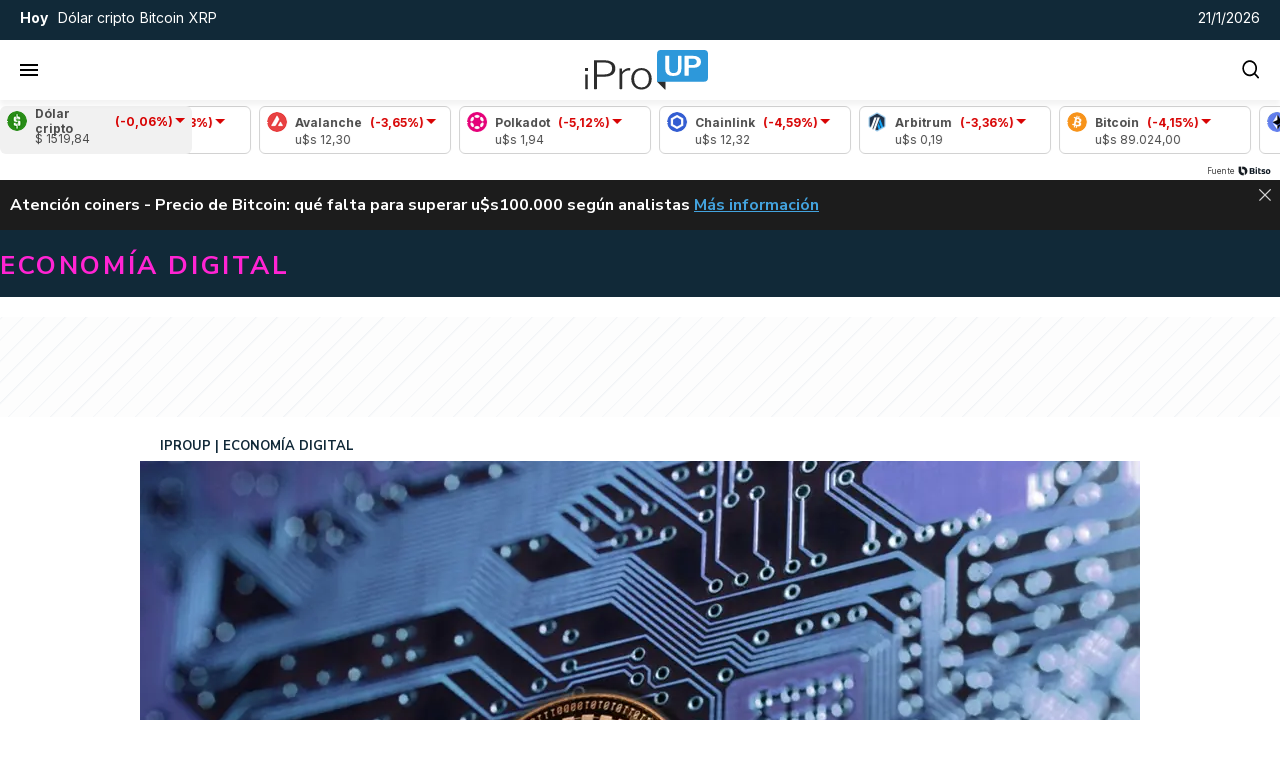

--- FILE ---
content_type: application/javascript; charset=utf-8
request_url: https://fundingchoicesmessages.google.com/f/AGSKWxXwTI3JaAAby9Gi8DDZZ8fYUV7xmJaRUal_DEhbo0mOoJq6QDj5Kkg4E9csJiiYyQrrWmKCvNIdmGx8uZj2i5rYpJ_PTcFW4glCxqFVJdoVGLmOt52gfFi4KxelLRn42-UVQhbvXhf2Kg38ywa8cIsceSF8kc9vrJspYVzy8FaY61XdMVabqsuvBWK7/_/120-600./trade_punder./728x901./adsfac./ads.css
body_size: -1293
content:
window['20aefc31-6e9d-4bbc-a4f9-b254efe28475'] = true;

--- FILE ---
content_type: application/javascript
request_url: https://www.iproup.com/js/fos_js_routes.js?1db8298a-15-8-0
body_size: 301
content:
fos.Router.setData({"base_url":"","routes":{"ipro.rss_list":{"tokens":[["text","\/rss"]],"defaults":[],"requirements":[],"hosttokens":[],"methods":["GET"],"schemes":[]},"ipro.search":{"tokens":[["text","\/buscar"]],"defaults":[],"requirements":[],"hosttokens":[],"methods":["GET"],"schemes":[]},"send.token":{"tokens":[["text","\/user\/validate\/send_token_validation"]],"defaults":[],"requirements":[],"hosttokens":[],"methods":["POST"],"schemes":[]},"token_login":{"tokens":[["text","\/user\/token\/login"]],"defaults":[],"requirements":[],"hosttokens":[],"methods":["POST"],"schemes":[]},"token_register":{"tokens":[["text","\/user\/token\/register"]],"defaults":[],"requirements":[],"hosttokens":[],"methods":["POST"],"schemes":[]},"api.interaction":{"tokens":[["text","\/user\/action"]],"defaults":[],"requirements":[],"hosttokens":[],"methods":["POST"],"schemes":[]},"rest.popnews":{"tokens":[["text","\/api\/popnews"]],"defaults":[],"requirements":[],"hosttokens":[],"methods":["GET"],"schemes":[]}},"prefix":"","host":"localhost","port":"","scheme":"http","locale":""});

--- FILE ---
content_type: application/javascript
request_url: https://www.iproup.com/dist/4235.web.js?v=1768004207461932
body_size: 504
content:
"use strict";(self.webpackChunkiproup=self.webpackChunkiproup||[]).push([[4235],{4235(e,r,o){o.d(r,{default:()=>s});const s=new class{constructor(){this.isBackend=!1,this.loaderSelector="iprofesional-loader",this.progresslineSelector="line-progress","undefined"!=typeof document?this.document=document:this.document=!1,this.document&&!0===this.document.location.host.includes("backend")&&(this.isBackend=!0,this.loaderSelector="backend-iprofesional-loader",this.progresslineSelector="backend-progress-line")}LoadingIn(e){try{if(0===e.length||!0===e)return!1;o.e(7569).then(o.t.bind(o,7569,23)).then(r=>{r.default('<div class="ellipsis-loader"><div class="lds-ellipsis"><div></div><div></div><div></div><div></div></div></div>').insertAfter(e)})}catch(e){console.log(e)}}loadingOut(){try{this.document&&0<this.document.querySelectorAll(".ellipsis-loader").length&&this.document.querySelector(".ellipsis-loader").remove()}catch(e){console.log(e)}}ProgressbarIn(){try{if(this.document&&0===this.document.querySelectorAll("#"+this.loaderSelector).length){let e=this.progresslineSelector,r='<div class="iprofesional-loader" id="'+this.loaderSelector+'"><div id="'+e+'"></div></div>',o=this.document.createElement("div");o.innerHTML=r.trim(),this.document.querySelector("body").append(o.firstChild)}this.document&&this.isBackend&&(this.document.querySelector("#"+this.loaderSelector).classList.contains("active")||this.document.querySelector("#"+this.loaderSelector).classList.add("active"),null!==this.document.querySelector("#"+this.loaderSelector)&&0===this.document.querySelector("#"+this.loaderSelector).querySelectorAll("#"+this.progresslineSelector).length&&(this.document.querySelector("#"+this.loaderSelector).innerHTML+='<div id="'+this.progresslineSelector+'"></div>')),this.progressLine()}catch(e){this.loadingOut(),console.log("ProgressbarIn",e)}}ProgressbarOut(){try{window&&0===Object.keys(window.iProfesional.progressbar.requestOpen).length&&(window.iProfesional.progressbar.requestOpen={},0<document.querySelectorAll("#"+this.progresslineSelector).length&&document.querySelector("#"+this.loaderSelector).classList.remove("active"),!1!==window.iProfesional.progressbar.dombar&&(window.iProfesional.progressbar.dombar.destroy(),window.iProfesional.progressbar.dombar=!1),this.isBackend||(0<document.querySelectorAll("#"+this.progresslineSelector).length&&document.querySelector("#"+this.progresslineSelector).remove(),0<document.querySelectorAll("#"+this.loaderSelector).length&&document.querySelector("#"+this.loaderSelector).remove()),this.loadingOut())}catch(e){this.loadingOut(),console.log("ProgressbarOut",e)}}RequestStart(e){try{if(!window||!e.progressbar)return!1;window.iProfesional.progressbar.dombar||this.ProgressbarIn(),window.iProfesional.progressbar.dombar&&(window.iProfesional.progressbar.dombar.animate(0),window.iProfesional.progressbar.dombar.animate(.4)),0!==window.iProfesional.progressbar.requestOpen&&window.iProfesional.progressbar.requestOpen||(window.iProfesional.progressbar.requestOpen={}),window.iProfesional.progressbar.requestOpen[JSON.stringify(e.url)]=!0,this.UpdatePercent()}catch(e){this.loadingOut(),console.log("Progressbar Request Start Fail",e)}}RequestFinish(e){try{if(!window||!e.progressbar)return!1;delete window.iProfesional.progressbar.requestOpen[JSON.stringify(e.url)],this.UpdatePercent()}catch(e){this.loadingOut(),console.log("Progressbar Request Start Fail",e)}}UpdatePercent(){try{return this.ProgressbarOut(),!1}catch(e){this.loadingOut(),console.log("Progressbar Request Updated Percent Fail",e)}}progressLine(){try{return!1}catch(e){this.loadingOut(),console.log("Progressbar Request Progress Line Fail",e)}}}}}]);
//# sourceMappingURL=4235.web.js.map?v=1768004207461932